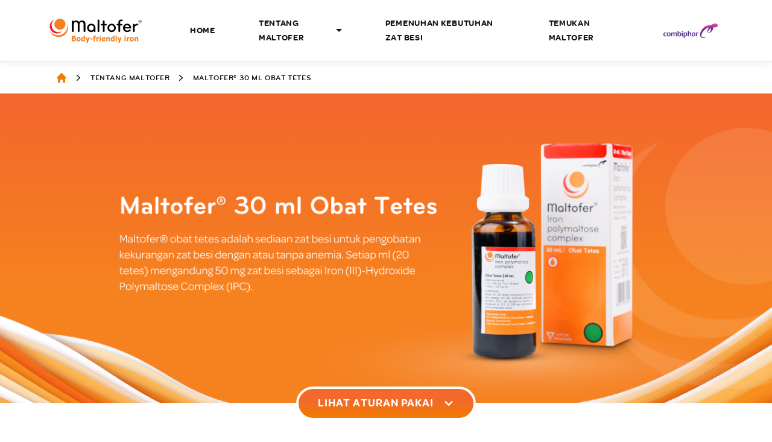

--- FILE ---
content_type: text/html; charset=UTF-8
request_url: https://maltofer.combiphar.com/produk/maltofer-30-ml-obat-tetes
body_size: 3624
content:
<!doctype html>
<html lang="en">

<head>
  <title>
    Maltofer® 30 ml Obat Tetes  </title>
  <meta charset="utf-8">
  <meta name="viewport" content="width=device-width, initial-scale=1">
  <meta name="robots" content="all">
  <meta name="description" content="Suplemen untuk memenuhi kekurangan zat besi dengan atau tanpa anemia dalam bentuk drop yang cocok untuk bayi. Baca informasi produk selengkapnya di sini." />
  <meta name="keywords" content="maltofer, suplemen zat besi" />
  <meta charset="utf-8">
  <meta name="viewport" content="width=device-width, initial-scale=1, shrink-to-fit=no" />
  <meta name="theme-color" content="#e80000" />
  <meta name="google" content="notranslate" />
  <meta name="format-detection" content="telephone=no" />
  <meta property="fb:app_id" content="163920187675945" />
  <meta property="og:type" content="article" />
  <meta property="og:url" content="https://maltofer.combiphar.com/produk/maltofer-30-ml-obat-tetes" />
  <meta property="og:title" content="Maltofer® 30 ml Obat Tetes" />
  <meta property="og:image" content="" />
  <meta property="og:image:width" content="600" />
  <meta property="og:image:height" content="315" />
  <meta property="og:image:alt" content="maltofer-30-ml-obat-tetes" />
  <meta property="ia:markup_url" content="https://maltofer.combiphar.com/produk/maltofer-30-ml-obat-tetes" />
  <meta property="og:description" content="Suplemen untuk memenuhi kekurangan zat besi dengan atau tanpa anemia dalam bentuk drop yang cocok untuk bayi. Baca informasi produk selengkapnya di sini.">
  <meta name="twitter:card" content="summary" />
  <meta name="twitter:site" content="@geewebid" />
  <meta name="twitter:creator" content="@geewebid" />
  <title>Maltofer</title>
  <link rel="shortcut icon" href="https://maltofer.combiphar.com/frontend/themes/maltofer2/assets/favicon/favicon.ico" type="image/x-icon">
  <link rel="icon" href="https://maltofer.combiphar.com/frontend/themes/maltofer2/assets/favicon/favicon.ico" type="image/x-icon">
  <link href="https://maltofer.combiphar.com/frontend/themes/maltofer2/assets/fonts/fonts.css" rel="stylesheet">
  <!-- Font Awesome -->
  <link rel="stylesheet" href="https://cdnjs.cloudflare.com/ajax/libs/font-awesome/6.4.0/css/all.min.css" integrity="sha512-iecdLmaskl7CVkqkXNQ/ZH/XLlvWZOJyj7Yy7tcenmpD1ypASozpmT/E0iPtmFIB46ZmdtAc9eNBvH0H/ZpiBw==" crossorigin="anonymous" referrerpolicy="no-referrer" />
  <!-- Bootstrap -->
  <link href="https://cdn.jsdelivr.net/npm/bootstrap@5.3.0/dist/css/bootstrap.min.css" rel="stylesheet" integrity="sha384-9ndCyUaIbzAi2FUVXJi0CjmCapSmO7SnpJef0486qhLnuZ2cdeRhO02iuK6FUUVM" crossorigin="anonymous">
  <!-- Swiper -->
  <link rel="stylesheet" href="https://cdn.jsdelivr.net/npm/swiper@9/swiper-bundle.min.css" />
  <!-- Main -->
  <link href="https://maltofer.combiphar.com/frontend/themes/maltofer2/assets/css/main.css" rel="stylesheet">

  </script>
    <!-- Google search console verification -->
  <meta name="google-site-verification" content="wskkqvAxnIdA09lxA28RAtNb1fb4BZfU9lXMS5Nb7Qs" />

  <!-- Global site tag (gtag.js) - Google Analytics -->
  <script async src="https://www.googletagmanager.com/gtag/js?id=UA-221723327-1"></script>
  <script>
    window.dataLayer = window.dataLayer || [];

    function gtag() {
      dataLayer.push(arguments);
    }
    gtag('js', new Date());

    gtag('config', 'UA-221723327-1');
  </script>

</head>

<body>
  <header class="header sticky-top">
    <nav class="navbar navbar-expand-lg">
      <div class="container">
        <a class="navbar-brand" href="/">
          <img src="https://maltofer.combiphar.com/frontend/themes/maltofer2/assets/img/logo/main.png" alt="Maltofer">
        </a>
        <button class="navbar-toggler" type="button" data-bs-toggle="collapse" data-bs-target="#navbarContent" aria-controls="navbarContent" aria-expanded="false" aria-label="Toggle navigation">
          <span class="navbar-toggler-icon"></span>
        </button>
        <div class="collapse navbar-collapse" id="navbarContent">
          <ul class="navbar-nav me-auto mb-2 mb-lg-0">
            <li class="nav-item">
              <a class="nav-link active" href="https://maltofer.combiphar.com/">Home</a>
            </li>
            <li class="nav-item dropdown">
              <div class="d-flex align-items-center">
                <a class="nav-link" href="https://maltofer.combiphar.com/tentang-maltofer">
                  Tentang Maltofer
                </a>
                <span class="dropdown-toggle ms-xl-0 ms-1 p-2" role="button" data-bs-toggle="dropdown" aria-expanded="false"></span>
                                <ul class="dropdown-menu">
                                        <li><a class="dropdown-item" href="https://maltofer.combiphar.com/produk/maltofer-30-ml-obat-tetes">Maltofer® 30 ml Obat Tetes</a></li>
                                        <li><a class="dropdown-item" href="https://maltofer.combiphar.com/produk/maltofer-150-ml-sirup">Maltofer® 150 ml Sirup</a></li>
                                        <li><a class="dropdown-item" href="https://maltofer.combiphar.com/produk/maltofer-tablet-kunyah">Maltofer® Tablet Kunyah</a></li>
                                        <li><a class="dropdown-item" href="https://maltofer.combiphar.com/produk/maltofer-fol-tablet-kunyah">Maltofer® Fol Tablet Kunyah</a></li>
                                  </ul>
              </div>
            </li>
            <li class="nav-item">
              <a class="nav-link" href="https://maltofer.combiphar.com/artikel">Pemenuhan Kebutuhan Zat Besi</a>
            </li>
            <li class="nav-item">
              <a class="nav-link" href="https://maltofer.combiphar.com/temukan-maltofer">TEMUKAN MALTOFER</a>
            </li>
            <li class="nav-item">
              <a class="nav-link" href="https://www.combiphar.com/" target="_blank">
                <img src="https://maltofer.combiphar.com/frontend/themes/maltofer2/assets/img/logo/secondary.png" alt="Combiphar">
              </a>
            </li>
          </ul>
        </div>
      </div>
    </nav>
  </header><style>
  table p {
    margin: 0px;
  }

  td {
    width: 50%;
  }

  .page-product__content .table tbody tr .white {
    background-color: #ffffff !important;
    border-top: none;
  }
</style>
<main class="main">
  <div class="page-product">
    <nav aria-label="breadcrumb">
      <div class="container">
        <ol class="breadcrumb">
          <li class="breadcrumb-item">
            <a href="/">
              <img src="https://maltofer.combiphar.com/frontend/themes/maltofer2/assets/img/icons/home.svg" alt="Home">
            </a>
          </li>
          <li class="breadcrumb-item">
            <a href="https://maltofer.combiphar.com/tentang-maltofer">Tentang Maltofer</a>
          </li>
          <li class="breadcrumb-item">
            <a href="#">
              Maltofer® 30 ml Obat Tetes            </a>
          </li>
        </ol>
      </div>
    </nav>
    <section class="page-home__banner py-0">
      <picture>
        <source srcset="https://maltofer.combiphar.com/upload/2023/08/maltofer-30ml-obat-tetes-mobile.png" media="(max-width: 767px)" />
        <source srcset="https://maltofer.combiphar.com/upload/2023/08/maltofer-30ml-obat-tetes-dekstop-hd.png" media="(min-width: 768px)" />
        <img src="https://maltofer.combiphar.com/upload/2023/08/maltofer-30ml-obat-tetes-dekstop-hd.png" alt="Maltofer® 30 ml Obat Tetes">
      </picture>
      <div class="page-product__cta">
        <a href="#aturanPakai" class="btn btn-primary btn-border btn-arrow btn-arrow--down">Lihat Aturan Pakai</a>
      </div>
    </section>
    <section class="page-product__content text-center" id="aturanPakai">
      <div class="container">
        <div class="row justify-content-center">
          <div class="col-lg-6 col-md-8">
            <h1>Dosis</h1>
            <h5><p>Dosis dan lamanya terapi bergantung pada tingkat kekurangan zat besi.<br></p></h5>
          </div>
          <div class="col-lg-8 col-md-10">
                          <div class="nav-scroll">
                <ul class="nav nav-pills justify-content-md-center" role="tablist">
                                      <li class="nav-item" role="presentation">
                      <button class="nav-link active" data-bs-toggle="tab" data-bs-target="#product-tab-1" type="button" role="tab" aria-selected="true">
                        Dengan Anemia                      </button>
                    </li>
                                                        <li class="nav-item" role="presentation">
                      <button class="nav-link" data-bs-toggle="tab" data-bs-target="#product-tab-2" type="button" role="tab" aria-selected="false">
                        Tanpa Anemia                      </button>
                    </li>
                                                        <li class="nav-item" role="presentation">
                      <button class="nav-link" data-bs-toggle="tab" data-bs-target="#product-tab-3" type="button" role="tab" aria-selected="false">
                        Terapi Pencegahan                      </button>
                    </li>
                                  </ul>
              </div>
              <div class="tab-content">
                <div class="tab-pane fade show active" id="product-tab-1" role="tabpanel" tabindex="0">
                  <p style="text-align: center; "></p><table class="table table-bordered" style="text-align: center;"><tbody><tr><td><p><b>Bayi (&lt; 1 tahun)</b></p></td><td><p>10 - 20 tetes sehari</p></td></tr><tr><td><p><b>Anak-anak (1–12 tahun)</b></p></td><td><p>24 - 40 tetes sehari</p></td></tr><tr><td><p><b>Anak-anak (&gt; 12tahun), dewasa, dan ibu menyusui</b></p></td><td><p>40 - 120 tetes sehari</p></td></tr><tr><td><p><b>Wanita hamil</b></p></td><td><p>80 - 120 tetes sehari</p></td></tr><tr><td><p><b>Bayi Prematur</b></p></td><td><p>1 - 2 tetes sehari per kg berat badan</p></td></tr></tbody></table><p style="text-align: center;"></p>                </div>
                <div class="tab-pane fade" id="product-tab-2" role="tabpanel" tabindex="0">
                  <p style="text-align: center; "></p><table class="table table-bordered" style="text-align: center;"><tbody><tr><td><p><b>Bayi (&lt; 1 tahun)</b></p></td><td><p>6 - 10 tetes sehari</p></td></tr><tr><td><p><b>Anak-anak (1–12 tahun)</b></p></td><td><p>10 - 20 tetes sehari</p></td></tr><tr><td><p><b>Anak-anak (&gt; 12tahun), dewasa, dan ibu menyusui</b></p></td><td><p>20 - 40 tetes sehari</p></td></tr><tr><td><p><b>Wanita hamil</b></p></td><td><p>40 tetes sehari</p></td></tr></tbody></table><p style="text-align: center;"></p>                </div>
                <div class="tab-pane fade" id="product-tab-3" role="tabpanel" tabindex="0">
                  <p style="text-align: center; "></p><table class="table table-bordered" style="text-align: center;"><tbody><tr><td><p><b>Bayi (&lt; 1 tahun)</b></p></td><td><p>2 - 4 tetes sehari</p></td></tr><tr><td><p><b>Anak-anak (1–12 tahun)</b></p></td><td><p>4 - 6 tetes sehari</p></td></tr><tr><td><p><b>Anak-anak (&gt; 12tahun), dewasa, dan ibu menyusui</b></p></td><td><p>4 - 6 tetes sehari</p></td></tr><tr><td><p><b>Wanita hamil</b></p></td><td><p>20 - 40 tetes sehari</p></td></tr></tbody></table><p style="text-align: center;"></p>                </div>
              </div>
                        <div class="alert alert-outline">
              <p>
                BACA ATURAN PAKAI JIKA SAKIT BERLANJUT HUBUNGI DOKTER
              </p>
            </div>
          </div>
        </div>
      </div>
    </section>
  </div>
</main>
<script>
  const table = document.querySelectorAll('.table');
  const ul = document.querySelectorAll('.table ul');

  table.forEach((e) => {
    var tes = e.querySelectorAll('tbody, tr, td')
    var td = e.getElementsByTagName('td');

    for (var i = 0; i < td.length; i++) {
      if (!(i % 2)) {
        td[i].classList.add('white')
      }
    }

    e.classList.add('table-striped');
  });

  ul.forEach((e) => {
    e.classList.add('list-icon')
  })

  // for (var i = 0; i < table.rows.length; i++) {
  //   var firstCol = table.rows[i].cells[0]; //first column
  //   console.log(firstCol)
  //   firstCol.style.color = 'red'; // or anything you want to do with first col
  // }
</script>
  <footer class="footer">
    <div class="container">
      <div class="row justify-content-between">
        <div class="col-md-auto">
          <a href="/" class="footer-brand">
            <img src="https://maltofer.combiphar.com/frontend/themes/maltofer2/assets/img/logo/light.png" alt="Maltofer">
          </a>
        </div>
        <div class="col-md-5">
          <h4 class="text-shadow">Hubungi Kami</h4>
          <div class="footer-social">
            <div class="row">
              <div class="col-md-auto">
                <a href="tel:0800-1-800088">
                  <img src="https://maltofer.combiphar.com/frontend/themes/maltofer2/assets/img/icons/phone.svg" alt="Phone">
                  0800-1-800088 (bebas pulsa)
                </a>
                <a href="tel:081806800088">
                  <img src="https://maltofer.combiphar.com/frontend/themes/maltofer2/assets/img/icons/email.svg" alt="Phone">
                  081806800088 (sms & Whatsapp)
                </a>
              </div>
              <div class="col-md-auto">
                <a href="https://www.instagram.com/maltoferid/" target="_blank">
                  <img src="https://maltofer.combiphar.com/frontend/themes/maltofer2/assets/img/icons/instagram.svg" alt="Phone">
                  IG : @MaltoferID
                </a>
                <a href="https://www.facebook.com/MaltoferIndonesia" target="_blank">
                  <img src="https://maltofer.combiphar.com/frontend/themes/maltofer2/assets/img/icons/facebook.svg" alt="Phone">
                  FB : Maltofer Indonesia
                </a>
              </div>
            </div>
          </div>
        </div>
      </div>
      <div class="footer-copyright">
        <div class="row align-items-center justify-content-between">
          <div class="col-md-auto">
            <p>Copyright © 2023 Maltofer®. All Rights Reserved</p>
          </div>
          <div class="col-md-auto">
            <img src="https://maltofer.combiphar.com/frontend/themes/maltofer2/assets/img/logo/footer.png" alt="Combiphar">
          </div>
        </div>
      </div>
    </div>
  </footer>

  <!-- Bootstrap -->
  <script src="https://cdn.jsdelivr.net/npm/bootstrap@5.3.0/dist/js/bootstrap.bundle.min.js" integrity="sha384-geWF76RCwLtnZ8qwWowPQNguL3RmwHVBC9FhGdlKrxdiJJigb/j/68SIy3Te4Bkz" crossorigin="anonymous"></script>
  <!-- Swiper -->
  <script src="https://cdn.jsdelivr.net/npm/swiper@9/swiper-bundle.min.js"></script>
  <!-- Share -->
  <script src="//cdn.jsdelivr.net/npm/goodshare.js@6/goodshare.min.js"></script>
  <!-- Main -->
  <script src="https://maltofer.combiphar.com/frontend/themes/maltofer2/assets/js/main.js"></script>
  </body>

  </html>

--- FILE ---
content_type: text/css
request_url: https://maltofer.combiphar.com/frontend/themes/maltofer2/assets/fonts/fonts.css
body_size: 167
content:
@font-face {
  font-family: "Bryant";
  src: url("BryantPro-RegularAlternate.woff2") format("woff2"),
    url("BryantPro-RegularAlternate.woff") format("woff"),
    url("BryantPro-RegularAlternate.ttf") format("truetype");
  font-weight: normal;
  font-style: normal;
  font-display: swap;
}

@font-face {
  font-family: "Bryant";
  src: url("Bryant-Medium.woff2") format("woff2"),
    url("Bryant-Medium.woff") format("woff"),
    url("Bryant-Medium.ttf") format("truetype");
  font-weight: 500;
  font-style: normal;
  font-display: swap;
}

@font-face {
  font-family: "Bryant";
  src: url("Bryant-Bold.woff2") format("woff2"),
    url("Bryant-Bold.woff") format("woff"),
    url("Bryant-Bold.ttf") format("truetype");
  font-weight: bold;
  font-style: normal;
  font-display: swap;
}

@font-face {
  font-family: "Omnes";
  src: url("Omnes-Regular.woff2") format("woff2"),
    url("Omnes-Regular.woff") format("woff"),
    url("Omnes-Regular.ttf") format("truetype");
  font-weight: normal;
  font-style: normal;
  font-display: swap;
}

@font-face {
  font-family: "Omnes";
  src: url("Omnes-Semibold.woff2") format("woff2"),
    url("Omnes-Semibold.woff") format("woff"),
    url("Omnes-Semibold.ttf") format("truetype");
  font-weight: 600;
  font-style: normal;
  font-display: swap;
}


--- FILE ---
content_type: text/css
request_url: https://maltofer.combiphar.com/frontend/themes/maltofer2/assets/css/main.css
body_size: 3767
content:
body{color:#141414;font-family:"Omnes",sans-serif}a,.btn{transition:all .3s ease-in-out;text-decoration:none}a:hover,a:focus,.btn:hover,.btn:focus{outline:none}a{cursor:pointer}.main{overflow:hidden}section{padding:80px 0;position:relative;background-size:cover;background-position:center}@media screen and (max-width: 767px){section{padding:60px 0}}.container{position:relative;z-index:5}ul.brand{padding:0;margin:0}ul.brand li{display:flex;color:#000;font-size:18px;font-family:"Omnes",sans-serif;line-height:24px;text-align:left}ul.brand li::before{margin-right:8px;width:24px;height:24px;content:"";background-image:url("../img/icons/brand-24.svg");background-size:24px 24px;margin-top:2px}ul.brand li+li{margin-top:9px}h1{font-size:50px;font-family:"Bryant",sans-serif;font-weight:700;line-height:48px}@media screen and (max-width: 767px){h1{font-size:35px;line-height:1.2}}h2{font-size:48px;font-family:"Bryant",sans-serif;font-weight:700;line-height:45px}@media screen and (max-width: 767px){h2{font-size:28px;line-height:1.2}}h3{font-size:38px;font-family:"Bryant",sans-serif;font-weight:700;line-height:50px}@media screen and (max-width: 767px){h3{font-size:28px;line-height:1.2}}h4{font-size:32px;font-family:"Bryant",sans-serif;font-weight:700;line-height:30px}@media screen and (max-width: 767px){h4{font-size:24px}}h5{font-size:26px;font-family:"Bryant",sans-serif;font-weight:700;line-height:24px}@media screen and (max-width: 767px){h5{font-size:18px}}h6{font-size:14px;font-family:"Bryant",sans-serif;font-weight:700;line-height:24px}.alert{border-radius:0;display:inline-flex;padding:10px 20px}.alert p{margin-bottom:0;text-align:center;font-size:16px;font-family:"Bryant",sans-serif;font-weight:700;line-height:24px}.alert-outline{border:1px solid #ef7c00}.alert-outline p{color:#ef7c00}.header .navbar{border-bottom:1px solid #ddd;box-shadow:0px 4px 10px 0px rgba(0,0,0,.05);background-color:#fff;--bs-navbar-padding-y: 19px}@media screen and (max-width: 767px){.header .navbar{--bs-navbar-padding-y: 15px}}.header .navbar-brand{padding:0}.header .navbar-brand img{height:40px;width:auto}@media screen and (max-width: 767px){.header .navbar-brand img{height:32px}}.header .navbar-toggler{padding:0;border:none}.header .navbar-toggler:focus{box-shadow:none;outline:none}.header .navbar-toggler img{height:40px;width:auto}.header .navbar-nav{align-items:center}.header .navbar-nav .nav-item{margin-left:56px}@media screen and (max-width: 767px){.header .navbar-nav .nav-item{margin-left:0}}.header .navbar-nav .nav-link{color:#141414;font-size:14px;font-family:"Omnes",sans-serif;font-weight:600;line-height:24px;letter-spacing:.7px;text-transform:uppercase}.header .navbar-nav .nav-link img{height:24px;width:auto}.header .navbar-nav .nav-link:hover,.header .navbar-nav .nav-link.active{color:#ef7c00}.header .navbar-nav .dropdown-menu{border:none;box-shadow:4px 4px 10px 0px rgba(0,0,0,.25);position:absolute !important}@media screen and (max-width: 1024px){.header .navbar-nav .dropdown-menu{left:50%;transform:translateX(-50%)}}.header .navbar-nav .dropdown-item{text-align:center;color:#141414;font-weight:600}.header .navbar-nav .dropdown-item:hover{color:#ef7c00}.header .navbar-nav .dropdown-item.active{background-color:#ef7c00;color:#fff}.btn{font-size:18px;font-family:"Omnes",sans-serif;font-weight:700;line-height:24px;letter-spacing:.9px;text-transform:uppercase;border-radius:50px;padding:12px 32px;display:inline-flex;align-items:center;transition:all .3s ease-in-out}.btn-primary{background:linear-gradient(180deg, #F3692B 40.63%, #F17C00 100%);border:none}.btn-primary:hover{background:linear-gradient(180deg, #f25813 40.63%, #d86f00 100%)}.btn.btn-shadow{box-shadow:0px 3px 4px 0px rgba(0,0,0,.1)}.btn.btn-border{border:4px solid #fff}.btn.btn-arrow::after{width:18px;height:18px;content:"";display:block;background-size:18px 18px;background-image:url("../img/icons/chevron-right.svg");margin-left:16px}.btn.btn-arrow--down::after{transform:rotate(90deg)}.breadcrumb{margin-bottom:0;padding:16px 0;align-items:center}.breadcrumb-item{font-size:12px;font-family:"Bryant",sans-serif;font-weight:700;line-height:16.8px;letter-spacing:.6px;text-transform:uppercase;color:#141414;display:flex;align-items:center;padding-left:10px}.breadcrumb-item a{font-size:12px;font-family:"Bryant",sans-serif;font-weight:700;line-height:16.8px;letter-spacing:.6px;text-transform:uppercase;color:#141414}.breadcrumb-item a img{height:20px;width:auto}.breadcrumb-item a:hover{color:#ef7c00}.breadcrumb-item+.breadcrumb-item::before{width:20px;height:20px;content:"";background-image:url("../img/icons/breadcrumb-divider.svg");background-size:20px 20px;padding-right:0px;margin-right:10px}.card{border:none;--bs-card-border-radius: 10px;margin-bottom:80px}.card--article{text-align:center;box-shadow:4px 4px 10px 0px rgba(0,0,0,.25);margin-top:100px}@media screen and (max-width: 767px){.card--article{margin-bottom:45px}}.card--article:hover .card-img__src img{transform:scale(1.1)}.card--article .card-img{margin:0 auto;margin-top:-100px;width:225px;height:213px;background-image:url("../img/icons/bg-circle.png");background-size:225px 213px;background-position:bottom center;display:inline-flex;align-items:center;justify-content:center;padding-right:5px}.card--article .card-img__src{width:200px;height:200px;border-radius:50%;background-color:#fff;border:8px solid #fff;position:relative;overflow:hidden;margin:0 auto;box-shadow:0px 4px 24px 0px rgba(0,0,0,.1)}.card--article .card-img__src img{position:absolute;width:100%;height:100%;top:0;left:0;object-fit:cover;object-position:center;transition:all .3s ease-in-out}.card-body{padding:16px 32px}.card--article .card-body h4{font-size:26px;font-family:"Bryant",sans-serif;font-weight:700;line-height:26px;color:#ef7c00;margin-bottom:20px;transition:all .3s ease-in-out}@media screen and (max-width: 767px){.card--article .card-body h4{font-size:20px;line-height:24px;margin-bottom:16px}}.card--article .card-body h4:hover{color:#bc6200}.card--article .card-body p{color:#3c3c3c;font-size:18px;line-height:24px;margin-bottom:40px}@media screen and (max-width: 767px){.card--article .card-body p{font-size:16px;margin-bottom:32px}}.card--article .card-action{border-top:1px solid #dfdfdf;padding-top:16px}.card--article .card-action p{margin-bottom:0;color:rgba(20,20,20,.5)}.card--article .card-action p i{color:#ef7c00;margin-right:10px}.card--article .card-action h6{font-size:14px;font-weight:600;line-height:24px;letter-spacing:.7px;text-transform:uppercase;color:#ef7c00;margin-bottom:0;transition:all .3s ease-in-out}.card--article .card-action h6 i{transition:all .3s ease-in-out;margin-left:15px}.card--article .card-action h6:hover{color:#bc6200}.card--article .card-action h6:hover i{transform:translateX(5px)}.footer{background:radial-gradient(139.25% 139.25% at 49.96% -39.25%, #F25734 0%, #F5821F 71.82%);color:#fff;padding-top:40px}@media screen and (max-width: 767px){.footer{text-align:center;padding-top:35px}}.footer h4{margin-bottom:22px}@media screen and (max-width: 767px){.footer h4{font-size:28px;line-height:40px;margin-bottom:25px}}.footer-brand{display:block}@media screen and (max-width: 767px){.footer-brand{margin-bottom:20px}}.footer-brand img{height:57px;width:auto}.footer-social a{display:flex;align-items:center;margin-bottom:16px;color:#fff;font-size:14px;line-height:24px}@media screen and (max-width: 767px){.footer-social a{justify-content:center}}.footer-social a img{height:24px;width:auto;margin-right:8px}.footer-copyright{position:relative;padding:24px 0;margin-top:30px}.footer-copyright::before{width:100%;height:2px;background-image:url("../img/icons/footer-divider.svg");content:"";position:absolute;top:0;left:0}.footer-copyright p{margin-bottom:0;font-size:12px;line-height:16px}.footer-copyright img{height:32px;width:auto}@media screen and (max-width: 767px){.footer-copyright img{margin-bottom:20px}}.pagination{--bs-pagination-padding-x: 20px;--bs-pagination-padding-y: 0.375rem;--bs-pagination-font-size: 16px;--bs-pagination-color: #fff;--bs-pagination-bg: transparent;--bs-pagination-border-width: 0;--bs-pagination-border-color: transparent;--bs-pagination-border-radius: var(--bs-border-radius);--bs-pagination-hover-color: #F25734;--bs-pagination-hover-bg: transparent;--bs-pagination-hover-border-color: transparent;--bs-pagination-focus-color: #F25734;--bs-pagination-focus-bg: transparent;--bs-pagination-focus-box-shadow: 0 0 0 0.25rem rgba(13, 110, 253, 0.25);--bs-pagination-active-color: #F25734;--bs-pagination-active-bg: transparent;--bs-pagination-active-border-color: transparent;--bs-pagination-disabled-color: var(--bs-secondary-color);--bs-pagination-disabled-bg: transparent;--bs-pagination-disabled-border-color: transparent}.pagination .page-item{font-weight:600}.table{--bs-table-border-color: #b7b7b7;margin-bottom:20px}.table tbody th,.table tbody td{padding:16px;color:#000;font-size:18px;font-family:"Omnes",sans-serif;line-height:24px;vertical-align:middle}.table-striped tbody tr:nth-of-type(even)>*{--bs-table-bg-type: #FFF8EE}.table-striped tbody tr:nth-of-type(odd)>*{--bs-table-bg-type: #fff}.swiper{--swiper-pagination-bullet-width: 13px;--swiper-pagination-bullet-height: 13px;--swiper-theme-color: #EF7C00}.swiper-button-prev img,.swiper-button-next img{height:33px;width:auto}.swiper-button-prev::after,.swiper-button-next::after{display:none}@media screen and (max-width: 767px){.swiper-products .swiper-button-prev,.swiper-products .swiper-button-next{top:22%}}.page-home__banner img{width:100%;height:auto}@media screen and (max-width: 767px){.page-home__products .swiper-slide{text-align:center}}.page-home__products .swiper-slide p{color:#3c3c3c;margin-bottom:30px;font-size:20px;line-height:28px}.page-home__products .swiper-slide img{width:100%;height:auto}@media screen and (max-width: 767px){.page-home__products .swiper-slide img{margin-bottom:20px}}@media screen and (max-width: 767px){.page-home__products .swiper-pagination{position:relative;bottom:unset;top:unset;margin-top:30px}}.page-home__products--article{background:linear-gradient(180deg, #EFEFEF 73.97%, rgba(239, 239, 239, 0) 100%);box-shadow:0px 4px 4px 0px rgba(0,0,0,.25);z-index:2}@media screen and (max-width: 767px){.page-home__products--article .container{padding:0}}@media screen and (max-width: 767px){.page-home__products--article .swiper-slide .row{margin:0}.page-home__products--article .swiper-slide .row>*{padding:0}.page-home__products--article .swiper-slide .row img{margin-bottom:0}.page-home__products--article .swiper-slide .col-lg-10{padding:0}}@media screen and (max-width: 767px){.page-home__products--article .swiper-slide .col-md-7{background-color:#fff;padding:24px 16px;padding-bottom:80px}}.page-home__products--article .swiper-slide h3{font-size:32px;font-weight:700;line-height:40px;margin-bottom:16px}@media screen and (max-width: 767px){.page-home__products--article .swiper-slide h3{font-size:28px}}.page-home__products--article .swiper-slide p{color:#141414;font-size:16px;line-height:22.4px}@media screen and (max-width: 767px){.page-home__products--article .swiper-slide p{font-size:18px}}.page-home__articles{background-color:#f5821f;color:#fff}@media screen and (max-width: 767px){.page-home__articles{padding-bottom:100px}}@media screen and (max-width: 767px){.page-home__articles .swiper{margin:-1.5rem}}@media screen and (max-width: 767px){.page-home__articles .swiper-slide{width:80%}}.page-home__articles .swiper-slide .card{margin-bottom:0}.page-home__articles .swiper-slide .card--article{box-shadow:none}.page-home__articles-cta{position:absolute;text-align:center;width:100%;left:0;bottom:-28px;z-index:8;display:none}@media screen and (max-width: 767px){.page-home__articles-cta{display:block}}.page-home__find-bg{position:absolute;top:50%;left:50%;transform:translate(-50%, -50%);max-width:100%;height:auto}@media screen and (max-width: 767px){.page-home__find-bg{display:none}}@media screen and (max-width: 767px){.page-home__find h2{font-size:35px;line-height:50px}}.page-home__find-and{height:100px;width:auto}@media screen and (max-width: 767px){.page-home__find-and{margin:30px 0}}.page-home__find h3{color:#3c3c3c;font-size:28px;font-family:"Omnes",sans-serif;font-weight:700;line-height:40px}@media screen and (max-width: 767px){.page-home__find h3{font-size:20px;line-height:32px}}@media screen and (max-width: 767px){.page-about__product{text-align:center}.page-about__product ul.list-icon{padding-left:30px}}.page-about__product h5{font-size:26px;font-family:"Bryant",sans-serif;font-weight:700;line-height:28px;margin-bottom:32px}@media screen and (max-width: 767px){.page-about__product h5{margin-top:40px}}.page-find__store{text-align:center}.page-find__store .col-lg-6{padding:0 30px}@media screen and (max-width: 767px){.page-find__store .col-lg-6{margin-bottom:40px}}.page-find__store .col-lg-6:first-child{border-right:1px solid rgba(207,207,207,.8)}@media screen and (max-width: 767px){.page-find__store .col-lg-6:first-child{border:none;border-bottom:1px solid rgba(207,207,207,.8)}}.page-find__store h5{color:#000;font-size:26px;font-family:"Omnes",sans-serif;line-height:36.4px;margin-bottom:40px}.page-find__store h5 strong{font-weight:700;color:#ef7c00}@media screen and (max-width: 767px){.page-find__store h5{font-size:20px}}.page-find__store p{color:#000;text-align:center;font-size:20px;line-height:32px;margin-bottom:20px}.page-find__store-items a{display:block;text-align:center;margin:20px 0}.page-find__store-items a img{height:92px;width:auto;transition:all .3s ease-in-out}.page-find__store-items a:hover img{transform:scale(1.1)}.page-article__list{background:radial-gradient(139.25% 139.25% at 49.96% -39.25%, #F25734 0%, #F5821F 71.82%);color:#fff;padding-bottom:250px}@media screen and (max-width: 767px){.page-article__list{padding-bottom:150px}}.page-article__detail-img{margin-bottom:40px}.page-article__detail-img img{width:100%;height:auto}.page-article__detail-title{text-align:center;font-size:48px;font-family:"Bryant",sans-serif;font-weight:700;line-height:50px;color:#ef7c00;margin-bottom:50px}@media screen and (max-width: 767px){.page-article__detail-title{font-size:28px;line-height:40px;margin-bottom:30px}}.page-article__detail-content{color:#141414}.page-article__detail-content h1,.page-article__detail-content h2,.page-article__detail-content h3,.page-article__detail-content h4,.page-article__detail-content h5,.page-article__detail-content h6{font-family:"Bryant",sans-serif;margin-bottom:25px}@media screen and (max-width: 767px){.page-article__detail-content h1,.page-article__detail-content h2,.page-article__detail-content h3,.page-article__detail-content h4,.page-article__detail-content h5,.page-article__detail-content h6{margin-bottom:20px}}.page-article__detail-content p,.page-article__detail-content li{font-size:20px;line-height:28px;margin-bottom:25px;word-break:break-word}@media screen and (max-width: 767px){.page-article__detail-content p,.page-article__detail-content li{font-size:16px;line-height:24px;margin-bottom:20px}}.page-article__detail-content li{margin-bottom:0}.page-article__detail-content a{color:#141414;text-decoration:underline}.page-article__detail-meta{margin-bottom:40px}.page-article__detail-meta h5{margin-bottom:0;font-size:24px;font-weight:700;line-height:24px}@media screen and (max-width: 767px){.page-article__detail-meta h5{font-size:16px}}.page-article__detail-share{padding-top:40px;margin-top:40px;margin-bottom:25px;border-top:1px solid #ddd;display:flex}.page-article__detail-share a{display:block}.page-article__detail-share a+a{margin-left:20px}.page-article__detail-share a img{height:50px;width:auto}@media screen and (max-width: 767px){.page-article__detail-share a img{height:40px}}.page-article__detail-category{display:flex;align-items:center;color:#3c3c3c;font-size:12px;font-family:"Bryant",sans-serif;font-weight:700;line-height:16.8px;letter-spacing:.6px;text-transform:uppercase}.page-article__detail-category img{height:25px;width:auto;margin-right:10px}.page-product__cta{text-align:center;margin-top:-28px}.page-product__content h2{margin-bottom:20px}.page-product__content h5{font-size:24px;font-family:"Omnes",sans-serif;font-weight:600;line-height:30px;color:#3c3c3c;margin-bottom:40px}@media screen and (max-width: 767px){.page-product__content h5{font-size:18px}}@media screen and (max-width: 767px){.page-product__content .nav-scroll{height:46px;overflow:hidden;margin-bottom:20px}}.page-product__content .nav-pills{margin-bottom:20px;flex-wrap:nowrap}@media screen and (max-width: 767px){.page-product__content .nav-pills{overflow:auto;height:66px}}.page-product__content .nav-pills .nav-link{color:#000;font-size:20px;font-family:"Bryant",sans-serif;font-weight:700;line-height:20px;letter-spacing:.5px;padding:12px 32px;border:1px solid #cfcfcf;border-radius:50px;white-space:nowrap}.page-product__content .nav-pills .nav-link:hover,.page-product__content .nav-pills .nav-link.active{background:linear-gradient(180deg, #F3692B 40.63%, #F17C00 100%);color:#fff}@media screen and (max-width: 767px){.page-product__content .nav-pills .nav-item{margin-right:10px}}@media screen and (min-width: 768px){.page-product__content .nav-pills .nav-item:not(:last-child) .nav-link{border-top-right-radius:0;border-bottom-right-radius:0}.page-product__content .nav-pills .nav-item+.nav-item{margin-left:-1px}.page-product__content .nav-pills .nav-item+.nav-item .nav-link{border-top-left-radius:0;border-bottom-left-radius:0}}.page-product__content .card{border-radius:10px;box-shadow:0px 10px 20px 0px rgba(0,0,0,.05);overflow:hidden;border:1px solid #c9c9c9;margin-bottom:20px}.page-product__content .card-header{background:radial-gradient(139.25% 139.25% at 49.96% -39.25%, #F25734 0%, #F5821F 71.82%);color:#fff;padding:24px;border:none}.page-product__content .card-header h4{font-size:20px;font-family:"Omnes",sans-serif;font-weight:600;line-height:24px;margin-bottom:0}.page-product__content .card-body{padding:0;display:flex;align-items:center;justify-content:center;flex-direction:column;min-height:144px}.page-product__content .card-body p{font-size:18px;font-family:"Omnes",sans-serif;font-weight:600;line-height:24px;text-align:center;padding:12px 24px;color:#3c3c3c}.page-product__content .card-body p:last-child{margin-bottom:0}.page-product__content .card-body ul.brand{padding-top:12px}.page-product__content .card-body ul.brand li{align-items:center;padding:12px 24px}.page-product__content .card-body ul.brand li+li{border-top:1px solid #b7b7b7}@media screen and (max-width: 767px){.page-product__content .table{display:block}.page-product__content .table tbody{display:block}.page-product__content .table tbody tr{display:block;margin-bottom:20px}.page-product__content .table tbody tr:nth-of-type(even)>*{--bs-table-bg-type: initial}.page-product__content .table tbody tr:nth-of-type(odd)>*{--bs-table-bg-type: initial}.page-product__content .table tbody tr th,.page-product__content .table tbody tr td{display:block;width:100%}.page-product__content .table tbody tr td{background-color:#fff8ee !important;border-top:1px solid #b7b7b7}}.text-primary{color:#ef7c00 !important}.text-shadow{text-shadow:0px 1px 0px rgba(0,0,0,.1)}.bg-primary{background-color:#ef7c00 !important}.bg-element::before{position:absolute;bottom:0;left:0;width:100%;height:448px;background-size:cover;background-image:url("../img/bg-element.png");content:""}@media screen and (max-width: 767px){.bg-element::before{height:260px;background-position:center}}.bg-shadow::before{width:100%;height:40px;content:"";background:linear-gradient(180deg, #E1E1E1 0%, rgba(245, 245, 245, 0) 100%);position:absolute;top:0;left:0}.bg-hero{background-image:url("../img/bg-hero.svg");background-position:bottom center}@media screen and (max-width: 767px){.bg-hero{background-image:url("../img/bg-hero-m.svg")}}.font-18{font-size:18px;line-height:24px}.list-icon{list-style:none;padding:0;margin:0}.list-icon li{display:flex;align-items:center;position:relative;margin-bottom:22px}.list-icon li::before{content:"";background-image:url("../img/icons/brand.svg");background-size:31px 31px;width:31px;height:31px;margin-right:16px}@media screen and (max-width: 767px){.list-icon li::before{background-size:25px 25px;width:25px;height:25px}}.list-icon li a{font-size:24px;font-family:"Bryant",sans-serif;font-weight:700;line-height:24px;color:#ef7c00}@media screen and (max-width: 767px){.list-icon li a{font-size:20px}}.list-icon li a:hover{color:#bc6200}/*# sourceMappingURL=main.css.map */


--- FILE ---
content_type: image/svg+xml
request_url: https://maltofer.combiphar.com/frontend/themes/maltofer2/assets/img/icons/home.svg
body_size: 1153
content:
<svg width="20" height="20" viewBox="0 0 20 20" fill="none" xmlns="http://www.w3.org/2000/svg">
<path fill-rule="evenodd" clip-rule="evenodd" d="M9.29279 2.293C9.48031 2.10553 9.73462 2.00021 9.99979 2.00021C10.265 2.00021 10.5193 2.10553 10.7068 2.293L17.7068 9.293C17.8466 9.43285 17.9418 9.61102 17.9804 9.80497C18.0189 9.99892 17.9991 10.2 17.9235 10.3827C17.8478 10.5654 17.7197 10.7215 17.5552 10.8314C17.3908 10.9413 17.1975 11 16.9998 11H15.9998V17C15.9998 17.2652 15.8944 17.5196 15.7069 17.7071C15.5194 17.8946 15.265 18 14.9998 18H12.9998C12.7346 18 12.4802 17.8946 12.2927 17.7071C12.1051 17.5196 11.9998 17.2652 11.9998 17V14C11.9998 13.7348 11.8944 13.4804 11.7069 13.2929C11.5194 13.1054 11.265 13 10.9998 13H8.99979C8.73457 13 8.48022 13.1054 8.29268 13.2929C8.10514 13.4804 7.99979 13.7348 7.99979 14V17C7.99979 17.2652 7.89443 17.5196 7.70689 17.7071C7.51936 17.8946 7.265 18 6.99979 18H4.99979C4.73457 18 4.48022 17.8946 4.29268 17.7071C4.10514 17.5196 3.99979 17.2652 3.99979 17V11H2.99979C2.80204 11 2.60874 10.9413 2.44433 10.8314C2.27992 10.7215 2.15178 10.5654 2.07611 10.3827C2.00044 10.2 1.98064 9.99892 2.0192 9.80497C2.05777 9.61102 2.15298 9.43285 2.29279 9.293L9.29279 2.293Z" fill="#EF7C00"/>
</svg>


--- FILE ---
content_type: image/svg+xml
request_url: https://maltofer.combiphar.com/frontend/themes/maltofer2/assets/img/icons/email.svg
body_size: 1131
content:
<svg width="24" height="24" viewBox="0 0 24 24" fill="none" xmlns="http://www.w3.org/2000/svg">
<g id="Frame 62">
<g id="Union">
<path d="M19.2135 6.57143C20.3517 6.57143 21.2744 5.54808 21.2744 4.28571C21.2744 3.02335 20.3517 2 19.2135 2C18.0753 2 17.1526 3.02335 17.1526 4.28571C17.1526 5.54808 18.0753 6.57143 19.2135 6.57143Z" fill="white"/>
<path fill-rule="evenodd" clip-rule="evenodd" d="M7.15259 3.71429H15.1235C15.1025 3.90148 15.0916 4.09219 15.0916 4.28571C15.0916 4.89194 15.198 5.47061 15.3913 6H7.15259C6.0647 6 5.11534 6.62074 4.56503 7.55193L9.96436 12.7916C11.1299 13.9227 12.8702 13.9227 14.0358 12.7916L18.2261 8.72514C18.5425 8.8114 18.8732 8.85714 19.2135 8.85714C20.193 8.85714 21.0927 8.47822 21.7999 7.84534C21.963 8.47299 22.0312 9.14352 21.9866 9.83569L21.545 16.6928C21.3524 19.6832 19.1089 22 16.4058 22H7.59422C4.89111 22 2.64758 19.6832 2.45499 16.6928L2.01336 9.8357C1.80032 6.52788 4.16248 3.71429 7.15259 3.71429ZM4.09893 10.1368L4.51068 16.53C4.62623 18.3242 5.97235 19.7143 7.59422 19.7143H16.4058C18.0276 19.7143 19.3738 18.3242 19.4893 16.53L19.9011 10.1369L15.3929 14.5118C13.4503 16.3969 10.5498 16.3969 8.60722 14.5118L4.09893 10.1368Z" fill="white"/>
</g>
</g>
</svg>


--- FILE ---
content_type: image/svg+xml
request_url: https://maltofer.combiphar.com/frontend/themes/maltofer2/assets/img/icons/footer-divider.svg
body_size: 127
content:
<svg width="1140" height="2" viewBox="0 0 1140 2" fill="none" xmlns="http://www.w3.org/2000/svg">
<rect width="1140" height="1" fill="#D6750F"/>
<rect y="1" width="1140" height="1" fill="#FF8F18"/>
</svg>


--- FILE ---
content_type: image/svg+xml
request_url: https://maltofer.combiphar.com/frontend/themes/maltofer2/assets/img/icons/facebook.svg
body_size: 4587
content:
<svg width="24" height="24" viewBox="0 0 24 24" fill="none" xmlns="http://www.w3.org/2000/svg">
<g id="Frame" clip-path="url(#clip0_1019_1969)">
<path id="Vector" d="M24.0001 11.8592C24.0001 11.953 24.0001 12.0468 24.0001 12.1406C23.9626 12.2343 23.9626 12.3281 24.0001 12.4219C24.0001 12.4969 24.0001 12.5782 24.0001 12.6532C23.9688 12.6782 23.9751 12.7157 23.9751 12.747C23.9751 12.7782 23.9688 12.8157 24.0001 12.8407C24.0001 12.9033 24.0001 12.9658 24.0001 13.0283C23.9313 13.5847 23.9001 14.1411 23.7688 14.6912C23.3249 16.5605 22.506 18.2484 21.2681 19.7238C20.2241 20.9679 18.9863 21.9869 17.5297 22.7308C16.9233 23.0372 16.2981 23.3122 15.6479 23.506C15.3166 23.6061 15.2603 23.5748 15.2603 23.2247C15.2603 21.6805 15.2603 20.1301 15.2603 18.586C15.2603 17.3982 15.2603 16.2104 15.2603 15.0226C15.2603 14.6412 15.2978 14.6037 15.6729 14.6037C16.3043 14.6037 16.9358 14.5975 17.5734 14.6037C17.7672 14.6037 17.8547 14.5287 17.8798 14.3349C17.9673 13.5597 18.0798 12.7845 18.1736 12.0093C18.2048 11.7592 18.1861 11.7405 17.936 11.7405C17.1921 11.7342 16.4544 11.7405 15.7104 11.7405C15.2978 11.7405 15.2666 11.7092 15.2666 11.3091C15.2666 10.7214 15.2603 10.14 15.2666 9.55239C15.2728 8.70842 15.7229 8.2458 16.5732 8.2333C17.0545 8.22705 17.5422 8.2333 18.0235 8.2333C18.2861 8.2333 18.3111 8.20829 18.3111 7.95197C18.3174 7.27055 18.3111 6.59537 18.3111 5.91394C18.3111 5.7639 18.2861 5.66388 18.0986 5.64512C17.1858 5.57636 16.2793 5.48883 15.3666 5.60761C13.5161 5.84518 12.3658 7.22053 12.3158 9.08977C12.2908 9.83371 12.3158 10.5714 12.3096 11.3154C12.3096 11.6779 12.247 11.7405 11.8907 11.7405C11.2718 11.7467 10.6591 11.7405 10.0402 11.7405C9.75264 11.7405 9.73388 11.7592 9.73388 12.0468C9.73388 12.797 9.73388 13.5472 9.73388 14.2974C9.73388 14.5787 9.75264 14.5975 10.0402 14.6037C10.6654 14.6037 11.2905 14.6037 11.9157 14.6037C12.2658 14.6037 12.3096 14.6475 12.3096 14.9976C12.3096 17.8796 12.3096 20.7616 12.3096 23.6436C12.3096 23.7748 12.3346 23.9186 12.197 23.9999C12.1032 23.9999 12.0095 23.9999 11.9157 23.9999C11.8219 23.9624 11.7282 23.9624 11.6344 23.9999C11.5719 23.9999 11.5093 23.9999 11.4468 23.9999C11.4218 23.9686 11.3843 23.9749 11.3468 23.9749C11.3218 23.9749 11.2905 23.9749 11.2655 23.9749C11.228 23.9749 11.1905 23.9686 11.1655 23.9999C11.103 23.9999 11.0405 23.9999 10.978 23.9999C10.4903 23.9436 10.0027 23.9124 9.52133 23.8061C7.55206 23.381 5.79536 22.5245 4.2512 21.2304C2.98837 20.1739 1.98186 18.9048 1.23792 17.4419C0.637762 16.2541 0.237658 15.0038 0.0626123 13.6785C0.0313542 13.4659 0.0563607 13.2471 0.00634766 13.0345C0.00634766 12.972 0.00634766 12.9095 0.00634766 12.847C0.0376058 12.822 0.0313542 12.7845 0.0313542 12.747C0.0313542 12.722 0.0313542 12.6907 0.0313542 12.6657C0.0313542 12.6282 0.0376058 12.5907 0.00634766 12.5657C0.00634766 12.5032 0.00634766 12.4406 0.00634766 12.3781C0.0438574 12.2844 0.0438574 12.1906 0.00634766 12.0968C0.00634766 12.0343 0.00634766 11.9718 0.00634766 11.9093C0.0438574 11.8155 0.0438574 11.7217 0.00634766 11.6279C0.00634766 11.5654 0.00634766 11.5029 0.00634766 11.4404C0.0438574 11.4029 0.0251025 11.3529 0.0313542 11.3091C0.0313542 11.2716 0.0376058 11.2341 0.00634766 11.2028C0.00634766 11.1278 0.00634766 11.0465 0.00634766 10.9715C0.0626123 10.4714 0.100122 9.965 0.2064 9.47112C0.63151 7.52061 1.48798 5.78266 2.76957 4.25101C3.8386 2.96318 5.13268 1.95041 6.62682 1.19396C7.79588 0.606312 9.03995 0.218711 10.3465 0.049917C10.5653 0.0186589 10.7967 0.0374137 11.0155 -0.00634766C11.078 -0.00634766 11.1405 -0.00634766 11.203 -0.00634766C11.2343 0.0249105 11.2718 0.0186589 11.3093 0.0186589C11.3343 0.0186589 11.3656 0.0186589 11.3906 0.0186589C11.4156 0.0186589 11.4468 0.0186589 11.4718 0.0186589C11.5093 0.0186589 11.5469 0.0249105 11.5781 -0.00634766C11.8594 -0.00634766 12.1408 -0.00634766 12.4221 -0.00634766C12.4533 0.0249105 12.4908 0.0124072 12.5284 0.0186589C12.5659 0.0186589 12.6034 0.0186589 12.6471 0.0186589C12.6784 0.0186589 12.7034 0.0186589 12.7347 0.0186589C12.7722 0.0186589 12.8097 0.0249105 12.8409 -0.00634766C12.8722 -0.00634766 12.9035 -0.00634766 12.9347 -0.00634766C13.4724 0.0436654 14.0162 0.0811751 14.5476 0.199956C16.4606 0.625067 18.1798 1.45653 19.6927 2.71311C20.9993 3.80089 22.0371 5.10123 22.7998 6.62038C23.3874 7.79568 23.775 9.03351 23.9438 10.3401C23.9751 10.5777 23.9563 10.8215 24.0001 11.059C24.0001 11.1341 24.0001 11.2153 24.0001 11.2903C23.9626 11.3341 23.9626 11.3841 24.0001 11.4279C24.0001 11.4716 24.0001 11.5217 24.0001 11.5654C23.9563 11.6717 23.9563 11.7655 24.0001 11.8592Z" fill="white"/>
</g>
<defs>
<clipPath id="clip0_1019_1969">
<rect width="24" height="24" fill="white"/>
</clipPath>
</defs>
</svg>


--- FILE ---
content_type: image/svg+xml
request_url: https://maltofer.combiphar.com/frontend/themes/maltofer2/assets/img/icons/breadcrumb-divider.svg
body_size: 898
content:
<svg width="20" height="20" viewBox="0 0 20 20" fill="none" xmlns="http://www.w3.org/2000/svg">
<path fill-rule="evenodd" clip-rule="evenodd" d="M7.21048 14.77C7.07265 14.6267 6.99734 14.4346 7.00109 14.2359C7.00484 14.0371 7.08735 13.848 7.23048 13.71L11.1685 10L7.23048 6.29001C7.15614 6.22257 7.09608 6.1409 7.05388 6.04983C7.01168 5.95875 6.98819 5.86014 6.9848 5.75982C6.98141 5.65951 6.99819 5.55953 7.03415 5.46582C7.07011 5.37211 7.12451 5.28657 7.19413 5.21427C7.26376 5.14196 7.34719 5.08437 7.43947 5.04491C7.53176 5.00544 7.63103 4.9849 7.73141 4.9845C7.83178 4.98411 7.93121 5.00386 8.02381 5.0426C8.11641 5.08133 8.20029 5.13826 8.27048 5.21001L12.7705 9.46001C12.8431 9.52997 12.9008 9.61385 12.9402 9.70663C12.9797 9.79941 13 9.89919 13 10C13 10.1008 12.9797 10.2006 12.9402 10.2934C12.9008 10.3862 12.8431 10.47 12.7705 10.54L8.27048 14.79C8.12722 14.9278 7.9351 15.0032 7.73634 14.9994C7.53758 14.9957 7.34844 14.9131 7.21048 14.77Z" fill="#141414"/>
</svg>


--- FILE ---
content_type: image/svg+xml
request_url: https://maltofer.combiphar.com/frontend/themes/maltofer2/assets/img/icons/chevron-right.svg
body_size: 190
content:
<svg width="18" height="19" viewBox="0 0 18 19" fill="none" xmlns="http://www.w3.org/2000/svg">
<g id="Frame">
<path id="Vector" d="M6.1875 3.875L11.8125 9.5L6.1875 15.125" stroke="white" stroke-width="2.5" stroke-linecap="round" stroke-linejoin="round"/>
</g>
</svg>


--- FILE ---
content_type: image/svg+xml
request_url: https://maltofer.combiphar.com/frontend/themes/maltofer2/assets/img/icons/instagram.svg
body_size: 3886
content:
<svg width="24" height="24" viewBox="0 0 24 24" fill="none" xmlns="http://www.w3.org/2000/svg">
<g id="Group">
<path id="Vector" d="M24.0009 7.21175C24.0009 7.17884 24.0009 7.15064 24.0009 7.11773C24.0009 7.07072 24.0009 7.0237 24.0009 6.97669V6.78864C23.9774 6.76513 23.9774 6.73692 23.9774 6.70872C23.9774 6.68991 23.9774 6.67111 23.9774 6.657C23.9633 6.19158 23.9256 5.72615 23.8221 5.27013C23.488 3.73751 22.7539 2.45406 21.5115 1.4762C20.4056 0.606464 19.135 0.202155 17.7703 0.0799217C17.648 0.0705191 17.5256 0.0611166 17.4033 0.051714C17.1821 0.0376102 16.9656 0.0376102 16.7444 0.0282076H15.8456C15.8597 0.0188051 15.8739 0.00940255 15.8927 0C15.7844 0 15.6762 0 15.5633 0C15.5821 0.00940255 15.5962 0.0188051 15.615 0.0282076H15.2339C15.2527 0.0188051 15.2668 0.00940255 15.2809 0C15.1397 0 14.9986 0 14.8574 0C14.7492 0 14.6409 0 14.528 0C14.4197 0 14.3115 0 14.1986 0C13.8221 0 13.4503 0 13.0739 0C13.0833 0.0141038 13.0974 0.0235064 13.1068 0.0282076H10.9421C10.9656 0.0188051 10.9892 0.00940255 11.008 0C10.6315 0 10.2597 0 9.88327 0C9.75621 0 9.63386 0 9.5068 0C9.39857 0 9.29033 0 9.17739 0C9.05033 0 8.92798 0 8.80092 0C8.7068 0 8.61268 0 8.51857 0C8.52798 0.0141038 8.54209 0.0235064 8.55151 0.0282076H8.27386C8.27857 0.0235064 8.28327 0.0141038 8.28798 0C8.25504 0 8.2268 0 8.19386 0C8.1468 0 8.09974 0 8.05268 0C8.00562 0 7.95857 0 7.91151 0C7.91621 0.0141038 7.92092 0.0235064 7.92562 0.0282076H7.19621C6.94209 0.0329089 6.69268 0.0470127 6.43857 0.0658178C5.94445 0.103428 5.45504 0.169246 4.97033 0.300882C3.83151 0.606464 2.81974 1.13771 1.9868 1.97924C1.01739 2.9618 0.471507 4.17003 0.222095 5.5193C0.0150362 6.61469 0.0103304 7.71949 0.0103304 8.82899C0.0103304 11.3348 -0.0226108 13.8358 0.0291539 16.3416C0.0479774 17.2067 0.109154 18.067 0.316213 18.9132C0.617389 20.1544 1.19621 21.2498 2.12798 22.1289C3.09739 23.0456 4.27857 23.5534 5.57739 23.8025C6.65033 24.0094 7.73739 23.9765 8.81974 23.9859C11.4644 24 14.1139 24.0141 16.7586 23.9671C17.455 23.953 18.1468 23.8919 18.8244 23.7367C20.3256 23.4029 21.5868 22.6789 22.5421 21.4613C23.4315 20.333 23.8692 19.0402 23.9492 17.6157C23.9586 17.437 23.9492 17.2584 23.9915 17.0844V16.8494C23.9915 16.8024 23.9915 16.7553 23.9915 16.7083C23.9915 16.6754 23.9915 16.6472 23.9915 16.6143C23.9915 16.5814 23.9915 16.5532 23.9915 16.5203C23.9915 16.4874 23.9915 16.4592 23.9915 16.4262V7.30578C24.0009 7.27287 24.0009 7.23996 24.0009 7.21175ZM21.8409 16.1865C21.8174 16.9575 21.7939 17.7332 21.5868 18.4807C21.0927 20.3001 19.8692 21.325 18.0339 21.6212C16.6786 21.8374 15.3092 21.7951 13.9444 21.8092C13.3139 21.8186 12.6786 21.8092 12.048 21.8092C10.3209 21.8092 8.59386 21.828 6.87151 21.7199C6.09504 21.6682 5.33739 21.5318 4.63621 21.1792C3.28092 20.4976 2.60798 19.3363 2.39621 17.8789C2.20327 16.5485 2.23621 15.1992 2.2221 13.8594C2.20327 11.9271 2.20327 9.99021 2.25504 8.05328C2.27857 7.21175 2.29268 6.36552 2.50445 5.5428C2.96562 3.75632 4.13739 2.72204 5.93033 2.38355C7.11621 2.15788 8.32562 2.19079 9.52562 2.18139C11.6244 2.15788 13.728 2.15788 15.8268 2.2002C16.7068 2.219 17.5915 2.2284 18.4574 2.43996C20.2786 2.88188 21.4315 4.17473 21.7044 6.05524C21.8456 7.0143 21.855 7.98276 21.8692 8.95122C21.8974 11.3677 21.9162 13.7747 21.8409 16.1865Z" fill="white"/>
<path id="Vector_2" d="M12.0574 5.83425C8.6598 5.82485 5.89274 8.5798 5.88332 11.9835C5.87391 15.3684 8.63627 18.1375 12.0386 18.1516C15.4316 18.1657 18.1986 15.406 18.208 12.0023C18.2221 8.6033 15.4645 5.84366 12.0574 5.83425ZM12.0433 15.9749C9.83627 15.9702 8.05744 14.1978 8.05274 11.9929C8.04803 9.77862 9.83156 7.99214 12.0527 7.99684C14.2598 8.00154 16.0386 9.77392 16.0433 11.9788C16.0433 14.1978 14.2645 15.9796 12.0433 15.9749Z" fill="white"/>
<path id="Vector_3" d="M18.4527 4.15112C17.6527 4.15112 17.0127 4.7905 17.0174 5.58971C17.0221 6.37483 17.6621 7.0142 18.4432 7.0189C19.2432 7.0236 19.8879 6.38893 19.8879 5.58971C19.8927 4.7905 19.2574 4.15582 18.4527 4.15112Z" fill="white"/>
</g>
</svg>


--- FILE ---
content_type: text/javascript
request_url: https://maltofer.combiphar.com/frontend/themes/maltofer2/assets/js/main.js
body_size: 462
content:
/** Add active class on navbar */
const links = document.querySelectorAll('.nav-item a');
const url = window.location.pathname;
const fullPath = window.location.fullPath
const slug = url.substring(url.lastIndexOf('/') + 1);

for (link of links) {
  const lastIndex = link.getAttribute('href').substring(link.getAttribute('href').lastIndexOf('/') + 1)
  if (slug === link.getAttribute('href')
    || url === link.getAttribute('href')
    || lastIndex === slug
  ) {
    link.classList.add('active')
  } else {
    link.classList.remove('active')
  }
}

/** Swiper Products */
const swiperProducts = new Swiper('.swiper-products', {
  // Optional parameters
  loop: false,

  // If we need pagination
  pagination: {
    el: '.swiper-pagination',
    clickable: true,
  },

  // Navigation arrows
  navigation: {
    nextEl: '.swiper-button-next',
    prevEl: '.swiper-button-prev',
  },

});

const swiperArticles = new Swiper('.swiper-articles', {
  // Optional parameters
  loop: false,
  slidesPerView: 'auto',
  spaceBetween: 10,
  centeredSlides: true,

  breakpoints: {
    768: {
      slidesPerView: 2,
      spaceBetween: 30,
      loop: false,
      centeredSlides: false,
    },
    1024: {
      slidesPerView: 3,
      spaceBetween: 59,
      loop: false,
      centeredSlides: false,
    },
  },
});


--- FILE ---
content_type: image/svg+xml
request_url: https://maltofer.combiphar.com/frontend/themes/maltofer2/assets/img/icons/phone.svg
body_size: 690
content:
<svg width="24" height="24" viewBox="0 0 24 24" fill="none" xmlns="http://www.w3.org/2000/svg">
<g id="Frame 61">
<path id="Union" fill-rule="evenodd" clip-rule="evenodd" d="M2 5.33333C2 3.49238 3.49238 2 5.33333 2H8.66667C9.28032 2 9.77778 2.49746 9.77778 3.11111V10.8889C9.77778 11.5025 9.28032 12 8.66667 12H4.29099C4.79238 16.0208 7.9792 19.2076 12 19.709V15.3333C12 14.7197 12.4975 14.2222 13.1111 14.2222H20.8889C21.5025 14.2222 22 14.7197 22 15.3333V18.6667C22 20.5076 20.5076 22 18.6667 22H13.1111C6.97461 22 2 17.0254 2 10.8889V5.33333ZM5.33333 4.22222C4.71968 4.22222 4.22222 4.71968 4.22222 5.33333V9.77778H7.55556V4.22222H5.33333ZM19.7778 18.6667C19.7778 19.2803 19.2803 19.7778 18.6667 19.7778H14.2222V16.4444H19.7778V18.6667Z" fill="white"/>
</g>
</svg>
